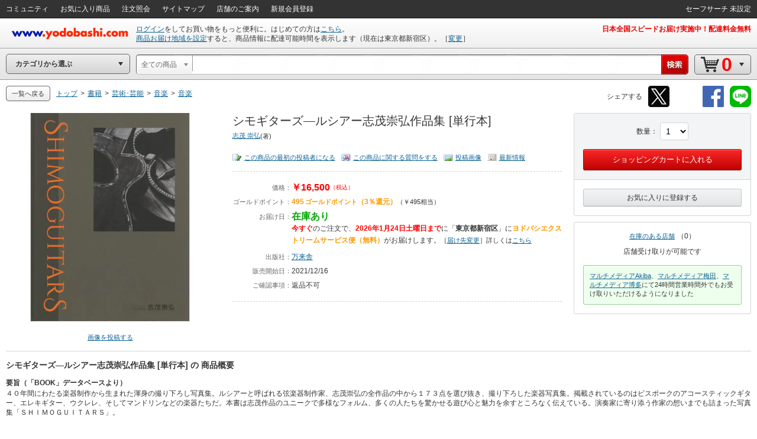

--- FILE ---
content_type: application/javascript
request_url: https://www.yodobashi.com/ws/api/ec/related/pc/bt?sku=100000009003511396&from=1&to=1&cnt=1768965444438&callback=jQuery171005903323259871085_1768965441603&_=1768965444439
body_size: 140
content:
jQuery171005903323259871085_1768965441603({"status":"0","count":0,"items":[]})